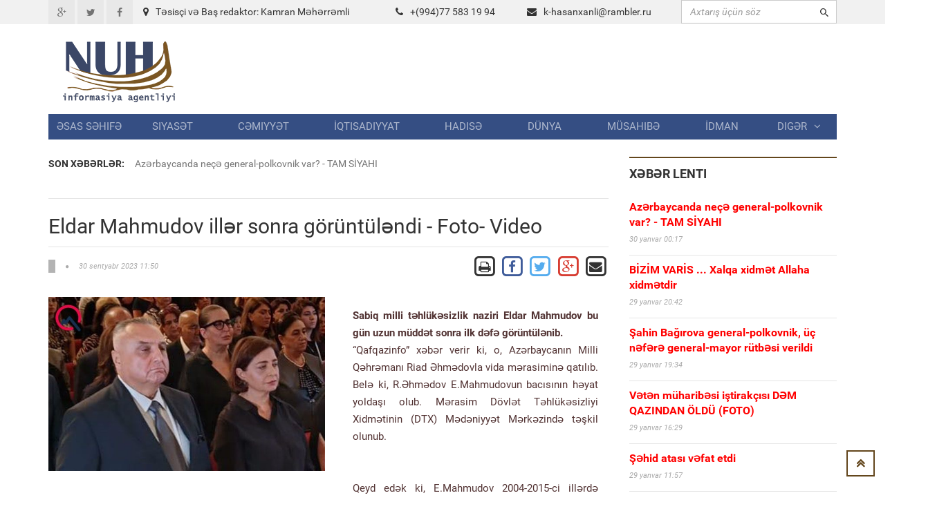

--- FILE ---
content_type: text/html; charset=UTF-8
request_url: https://www.nuh.az/35451-.html
body_size: 11679
content:
<!DOCTYPE html>
<html lang="en">
<head>
<meta property="fb:app_id" content="1681382432138848"/>
<title>Eldar Mahmudov illər sonra görüntüləndi - Foto- Video &raquo; NUH informasiya agentliyi</title>
<meta http-equiv="Content-Type" content="text/html; charset=utf-8" />
<meta property="og:title" content="Eldar Mahmudov illər sonra görüntüləndi - Foto- Video &raquo; NUH informasiya agentliyi"/>
<meta property="og:image" content="https://nuh.az/uploads/posts/2023-09/thumbs/big_1696060072_eldor.jpg" />
<meta property="og:description" content="v"/>
<meta name="description" content="vSabiq milli təhl&uuml;kəsizlik naziri Eldar Mahmudov bu g&uuml;n uzun m&uuml;ddət sonra ilk dəfə g&ouml;r&uuml;nt&uuml;lənib. &ldquo;Qafqazinfo&rdquo; xəbər verir ki, o, Azərbaycanın Milli " />
<meta name="keywords" content="m&uumlddət, Təhl&uumlkəsizliyi, Xidmətinin, Mədəniyyət, D&oumlvlət, Mərasim, bacısının, həyat, yoldaşı, Mərkəzində, olunub, ictimaiyyət, arasında, g&oumlr&uumlnməyib, rəhbərlik, illərdə, EMahmudovun, EMahmudov, 20042015ci, təşkil" />
<meta name="robots" content="all" />
<meta name="revisit-after" content="1 days" />

<link rel="alternate" type="application/rss+xml" title="NUH informasiya agentliyi" href="https://www.nuh.az/rss.xml" />
<script type="text/javascript" src="/engine/classes/min/index.php?charset=utf-8&amp;g=general&amp;3"></script>
<meta http-equiv="content-type" content="text/html; charset=utf-8">
<meta name="viewport" content="width=device-width, initial-scale=1.0">
<meta name="author" content="NUH Informasiya agentliyi" />
<meta name="robots" content="index, follow" />
<meta name="googlebot" content="index, follow" />
<link type="text/css" rel="stylesheet" href="/assets/fonts/fonts.css">
<link type="text/css" rel="stylesheet" href="/assets/libs/font-awesome/css/font-awesome.min.css">
<link type="text/css" rel="stylesheet" href="/assets/libs/ionicons/css/ionicons.min.css">
<link type="text/css" rel="stylesheet" href="/assets/libs/bootstrap/css/bootstrap.min.css">
<link type="text/css" rel="stylesheet" href="/assets/libs/animate.css/animate.css">
<link type="text/css" rel="stylesheet" href="/templates/Default/style/engine.css">
<link type="text/css" rel="stylesheet" href="/assets/css/core.css">
<!--link(type="text/css", rel='stylesheet', href='/assets/css/layout.css')-->
<link type="text/css" rel="stylesheet" href="/assets/css/pages/header_4.css">
</head>

<body>
<script>
  (function(i,s,o,g,r,a,m){i['GoogleAnalyticsObject']=r;i[r]=i[r]||function(){
  (i[r].q=i[r].q||[]).push(arguments)},i[r].l=1*new Date();a=s.createElement(o),
  m=s.getElementsByTagName(o)[0];a.async=1;a.src=g;m.parentNode.insertBefore(a,m)
  })(window,document,'script','https://www.google-analytics.com/analytics.js','ga');

  ga('create', 'UA-87538105-1', 'auto');
  ga('send', 'pageview');

</script>
<div id="fb-root"></div>
<script>(function(d, s, id) {
  var js, fjs = d.getElementsByTagName(s)[0];
  if (d.getElementById(id)) return;
  js = d.createElement(s); js.id = id;
  js.src = "//connect.facebook.net/az_AZ/sdk.js#xfbml=1&version=v2.5&appId=1681382432138848";
  fjs.parentNode.insertBefore(js, fjs);
}(document, 'script', 'facebook-jssdk'));</script>
<!-- THEME SETTINGS-->
<script language="javascript" type="text/javascript">  
<!--  
	hs.graphicsDir = '/engine/classes/highslide/graphics/';
	hs.wrapperClassName = 'borderless';
	hs.numberOfImagesToPreload = 0;
	hs.showCredits = false;
	hs.dimmingOpacity = 0.60;
	hs.lang = {
		loadingText :     'Yüklənir...',
		playTitle :       'Slaydla baxış (boşluq)',
		pauseTitle:       'Dayan',
		previousTitle :   'Əvvəlki',
		nextTitle :       'Sonrakı',
		moveTitle :       'Yerini dəyiş',
		closeTitle :      'Bağla (Esc)',
		fullExpandTitle : 'Bütün ekrana göstər',
		restoreTitle :    'Bağlamaq üçün klik edin',
		focusTitle :      'Fokuslamaq',
		loadingTitle :    'İmtina üçün klik edin'
	};
	
	hs.align = 'center';
	hs.transitions = ['expand', 'crossfade'];
	hs.addSlideshow({
		interval: 4000,
		repeat: false,
		useControls: true,
		fixedControls: 'fit',
		overlayOptions: {
			opacity: .75,
			position: 'bottom center',
			hideOnMouseOut: true
		}
	});
//-->
</script>
<script language="javascript">
document.write( unescape( '%3C%73%63%72%69%70%74%20%6C%61%6E%67%75%61%67%65%3D%22%6A%61%76%61%73%63%72%69%70%74%22%20%74%79%70%65%3D%22%74%65%78%74%2F%6A%61%76%61%73%63%72%69%70%74%22%3E%0A%3C%21%2D%2D%0A%76%61%72%20%77%65%62%73%69%74%65%5F%72%6F%6F%74%20%20%20%20%20%20%20%3D%20%27%2F%27%3B%0A%76%61%72%20%77%65%62%73%69%74%65%5F%73%20%20%20%20%20%20%20%3D%20%27%44%65%66%61%75%6C%74%27%3B%0A%0A%24%28%66%75%6E%63%74%69%6F%6E%28%29%7B%0A%09%46%61%73%74%53%65%61%72%63%68%28%29%3B%0A%7D%29%3B%2F%2F%2D%2D%3E%0A%3C%2F%73%63%72%69%70%74%3E%0A' ) );

</script>

<div style="position: absolute;width: 158px;top: 165px;height: 600px;right: 53%;background-position: 100% 0px;margin-right: 532px;z-index: 100000000000;">



</div>
  
<div style="position: absolute;width: 158px;top: 165px;height: 600px;left: 53%;background-position: 100% 0px;margin-left: 532px;z-index: 100000000000;">



</div>

<div id="page-header">
    <div id="header">
        <div class="header-topbar">
            <div class="container">
                <div class="topbar-left">
                    <div class="topbar-social">
                        <ul class="list-unstyled list-inline">
                            <li><a href="#" class="icon-google-plus"><i class="fa fa-google-plus fa-fw"></i></a></li>
                            <li><a href="#" class="icon-twitter"><i class="fa fa-twitter fa-fw"></i></a></li>
                            <li><a href="#" class="icon-facebook"><i class="fa fa-facebook fa-fw"></i></a></li>
                        </ul>
                    </div>
                </div>
                <div class="col-md-8 topbar-left ">
                        <div class="section-category mbn" style="padding-top:7px;">

                            <div class="section-content">

                                <div class="row mbxl">
									<div class="col-md-6"><i class="fa fa-map-marker mrm"></i>Təsisçi və Baş redaktor: Kamran Məhərrəmli</div>
                                    <div class="col-md-3 pan"><i class="fa fa-phone mrm"></i>+(994)77 583 19 94</div>
                                    <div class="col-md-3 pan"><i class="fa fa-envelope mrm"></i><a href="/cdn-cgi/l/email-protection#d4bff9bcb5a7b5baacb5bab8bd94a6b5b9b6b8b1a6faa6a1"><span class="__cf_email__" data-cfemail="09622461687a68677168676560497b68646b656c7b277b7c">[email&#160;protected]</span></a></div>									
                                </div>

                            </div>
                        </div>
                </div>				

					
                <div class="topbar-right">
                    <div class="">
                        <form action=""  name="searchform" method="post" class="search-form">
							<input type="hidden" name="do" value="search" />
							<input type="hidden" name="subaction" value="search" />
                            <div class="input-icon right"><i class="ion-android-search"></i>
								<input id="story" type="text"  placeholder="Axtarış üçün söz" class="form-control" maxlength="80" name="story" onfocus="this.value = ''" onblur="(this.value == '' ? this.value = '' : '')">

                            </div>
                        </form>
                    </div>
                </div>
                <div class="clearfix"></div>
            </div>
        </div>
        <div class="header-logo-banner">
            <div class="container">
                <div class="logo"><a href="/"><img src="/assets/images/logo.png" alt="" class="img-responsive"/></a>
                </div>
                <div class="header-info hidden-responsive">
				<div class="banner-adv">
				
				</div>
                </div>
                <div class="clearfix"></div>
            </div>
        </div>
        <div class="header-menu">
            <div class="container">

                <ul id="menu" class="nav nav-pills nav-justified">
						<li><a href="/">Əsas səhifə</a></li><li><a href="https://www.nuh.az/siyaset">Siyasət</a></li><li><a href="https://www.nuh.az/cemiyyet">Cəmiyyət</a></li><li><a href="https://www.nuh.az/iqtisadiyyat">İqtisadiyyat</a></li><li><a href="https://www.nuh.az/hadise">Hadisə</a></li><li><a href="https://www.nuh.az/dunya">Dünya</a></li><li><a href="https://www.nuh.az/musahibe">Müsahibə</a></li><li><a href="https://www.nuh.az/idman">İdman</a></li>				<li class="dropdown mega-menu-dropdown"><a data-hover="dropdown" href="#">Digər<span class="fa fa-angle-down mlm"></span></a>
										<ul class="dropdown-menu">
											<li>
												<div class="mega-menu-content">
													<div class="row">

															<ul class="mega-menu-submenu"><li><a href="https://www.nuh.az/region"><i class="fa fa-angle-right"></i><span class="submenu-title">Region</span></a></li><li><a href="https://www.nuh.az/maqazin"><i class="fa fa-angle-right"></i><span class="submenu-title">Maqazin</span></a></li><li><a href="https://www.nuh.az/kriminal"><i class="fa fa-angle-right"></i><span class="submenu-title">Kriminal</span></a></li><li><a href="https://www.nuh.az/maraqli"><i class="fa fa-angle-right"></i><span class="submenu-title">Maraqlı</span></a></li><li><a href="https://www.nuh.az/medeniyyet"><i class="fa fa-angle-right"></i><span class="submenu-title">Mədəniyyət</span></a></li><li><a href="https://www.nuh.az/reportaj"><i class="fa fa-angle-right"></i><span class="submenu-title">Reportaj</span></a></li><li><a href="https://www.nuh.az/foto"><i class="fa fa-angle-right"></i><span class="submenu-title">Fotoqalareya</span></a></li><li><a href="https://www.nuh.az/video"><i class="fa fa-angle-right"></i><span class="submenu-title">VİDEO</span></a></li>															</ul>
												
													</div>
												</div>
											</li>
										</ul>
				</li>


				</ul>
            </div>
        </div>
        <div class="header-background-menu"></div>
    </div>
</div>

<!-- WRAPPER-->
<div id="wrapper"><!-- PAGE WRAPPER-->
    <div id="page-wrapper"><!-- MAIN CONTENT-->
        <div class="main-content"><!-- CONTENT-->
            <div class="content">
                <div class="container">
                    <div class="row">
                        <div class="col-md-8 col-left col-sm-8">
                            <div class="breaking-news">
                                <div class="row">
                                    <div class="col-md-2 prn col-sm-3"><label>Son xəbərlər:</label></div>
                                    <div class="col-md-10 pln col-sm-9">
                                        <div class="vticker">
                                            <ul class="list-unstyled">

																 <li><a href="44062-azrbaycanda-ne-general-polkovnik-var-tam-syah.html">Azərbaycanda neçə general-polkovnik var? - TAM SİYAHI</a></li>					 <li><a href="44058-hid-atas-vfat-etdi.html">Şəhid atası vəfat etdi</a></li>					 <li><a href="44057-zngilana-nvbti-k-karvan-yola-salnd.html">Zəngilana növbəti köç karvanı yola salındı  </a></li>					 <li><a href="44052-putinl-hmd-l-araann-gr-balad.html">Putinlə Əhməd əl-Şaraanın görüşü başladı</a></li>					 <li><a href="44047-araz-supermarketlr-bksi-15-illiyini-qeyd-edir.html">ARAZ supermarketlər şəbəkəsi 15 illiyini qeyd edir</a></li>
                                            </ul>
                                        </div>
                                    </div>
                                </div>
                            </div>
<div id="news-list" class="section-category">
<div class="section-content">
<div id='content'>﻿                            <div id="content-news" class="section-category" style="border-top: 1px solid #e5e5e5;">

                                <div class="section-content"><h1 class="title-news">Eldar Mahmudov illər sonra görüntüləndi - Foto- Video</h1>

                                    <div class="info-news">
                                        <div class="pull-left">
                                            <div class="info"><span class="category"></span><span
                                                    class="fa fa-circle"></span><span
                                                    class="date-created">30 sentyabr 2023 11:50</span></div>
                                        </div>
                                        <div class="pull-right">
										
		<a href="https://www.nuh.az/print-35451.html" rel="nofollow" class='print' target="_blank">            
			<span class="fa-stack fa-lg">
			  <i class="fa fa-square-o fa-stack-2x"></i>
			  <i class="fa fa-print fa-stack-1x"></i>
			</span>
		</a>

           <!-- Facebook -->
        <a href="https://www.facebook.com/sharer/sharer.php?u=http://www.nuh.az/35451-.html" target="_blank" class="share-btn facebook">
            <span class="fa-stack fa-lg">
			  <i class="fa fa-square-o fa-stack-2x" style="color: #3F5C9A;"></i>
			  <i class="fa fa-facebook fa-stack-1x" style="color: #3F5C9A;"></i>
			</span>
        </a>		
		
		<!-- Twitter -->
        <a href="https://twitter.com/share?url=http://www.nuh.az/35451-.html&text=Eldar Mahmudov illər sonra görüntüləndi - Foto- Video" style="border:1px" target="_blank">
            <span class="fa-stack fa-lg ">
			  <i class="fa fa-square-o fa-stack-2x" style="color: #55ACEE;"></i>
			  <i class="fa fa-twitter fa-stack-1x" style="color: #55ACEE;"></i>
			</span>
        </a>

        <!-- Google Plus -->
        <a href="https://plus.google.com/share?url=http://www.nuh.az/35451-.html" target="_blank">
            <span class="fa-stack fa-lg">
			  <i class="fa fa-square-o fa-stack-2x" style="color: #D73D32;"></i>
			  <i class="fa fa-google-plus fa-stack-1x" style="color: #D73D32;"></i>
			</span>
        </a>

        <!-- Email -->
        <a href="/cdn-cgi/l/email-protection#[base64]" target="_blank" class="share-btn email">
            <span class="fa-stack fa-lg">
			  <i class="fa fa-square-o fa-stack-2x"></i>
			  <i class="fa fa-envelope fa-stack-1x"></i>
			</span>

        </a>
                                        </div>
                                        <div class="clearfix"></div>
                                    </div>
                                    <div class="main-news"><br>
									 <img src="https://www.nuh.az/uploads/posts/2023-09/thumbs/big_1696060072_eldor.jpg" class="image-news pull-left mrxxl image-one" style="max-width: 400px;" align=left>  <div id="news-id-35451" style="display:inline;"><div class="panel-body news_text">
<p><strong>Sabiq milli təhl&uuml;kəsizlik naziri Eldar Mahmudov bu g&uuml;n uzun m&uuml;ddət sonra ilk dəfə g&ouml;r&uuml;nt&uuml;lənib.&nbsp;</strong></p>
<p>&ldquo;Qafqazinfo&rdquo; xəbər verir ki, o, Azərbaycanın Milli Qəhrəmanı Riad Əhmədovla vida mərasiminə qatılıb. Belə ki, R.Əhmədov E.Mahmudovun bacısının həyat yoldaşı olub. Mərasim D&ouml;vlət Təhl&uuml;kəsizliyi Xidmətinin (DTX) Mədəniyyət Mərkəzində təşkil olunub.</p>
<div id="oldInpageTag">
<div class="inpage" id="AinsyndicationPlayerId1696060031">
<div class="inpage-wrap">
<div class="smrt-info"><em class="smrt-l">&nbsp;</em>
<div class="smrt-wrap">
<div class="smrt-back"></div>
<div class="smrt-md">
<div class="smrt-m">&nbsp;</div>
</div>
</div>
</div>
</div>
</div>
</div>
<p>Qeyd edək ki, E.Mahmudov 2004-2015-ci illərdə MTN-ə rəhbərlik edib. Uzun m&uuml;ddət ictimaiyyət arasında g&ouml;r&uuml;nməyib.&nbsp;</p>
<p>&nbsp;</p>
<p>&nbsp;</p>
<div></div>
<div><img class="img-responsive" src="https://qafqazinfo.az/uploads/1696057666/382869956_313287471392288_2723722470369344701_n.jpg" alt="" /><br /><img class="img-responsive" src="https://qafqazinfo.az/uploads/1696057666/jj.jpg" alt="" /><br /><img class="img-responsive" src="https://qafqazinfo.az/uploads/1696057768/384487553_1777213769404834_7987512365688612742_n.jpg" alt="" /></div>
<div><ins id="oldInpageTag" class="ainsyndicationid169606003028245"></ins></div>
</div>
<div class="social-buttons"></div></div>
			  <br>






                                <div class="clearfix"></div>
                           </div>
				   
<br>


							</div>
							
<div class="recommended section-category">							


<div class="fb-comments" data-width="800" data-numposts="10"></div>
<br><br>
</div>						
                            <div class="recommended section-category">
                                <div class="section-name">Oxşar xəbərlər</div>
                                <div class="section-content">
                                    <ul class="list-unstyled">
									
                                        <li><a href="44059-vtn-mharibsi-itiraks-dm-qazndan-ld-foto.html" class="title">Vətən müharibəsi iştirakçısı  DƏM  QAZINDAN  ÖLDÜ   (FOTO)</a>

                                            <div class="info"><span class="date-created">29 yanvar 2026 16:29</span></div>
                                        </li>

                                        <li><a href="44054-prezident-azrbaycan-v-grcstan-dn-lri-arasndak-sazii-tsdiqldi.html" class="title">Prezident Azərbaycan və Gürcüstan DİN-ləri arasındakı sazişi - Təsdiqlədi </a>

                                            <div class="info"><span class="date-created">28 yanvar 2026 21:14</span></div>
                                        </li>

                                        <li><a href="44052-putinl-hmd-l-araann-gr-balad.html" class="title">Putinlə Əhməd əl-Şaraanın görüşü başladı</a>

                                            <div class="info"><span class="date-created">28 yanvar 2026 18:03</span></div>
                                        </li>

                                        <li><a href="44049-krm-ylisli-skutu-pozdu-anarla-grmn-he-bir-hmiyyti-yoxdur-msahb.html" class="title">Əkrəm Əylisli sükutu pozdu:  Anarla görüşümün heç bir əhəmiyyəti yoxdur  - MÜSAHİBƏ</a>

                                            <div class="info"><span class="date-created">28 yanvar 2026 14:18</span></div>
                                        </li>

                                        <li><a href="44046-abbas-abbasovun-evind-axtar-mehdiyev-ii-alovland.html" class="title">Abbas Abbasovun evində AXTARIŞ: Mehdiyev işi ALOVLANDI  </a>

                                            <div class="info"><span class="date-created">28 yanvar 2026 12:07</span></div>
                                        </li>

                                        <li><a href="44040-ramiz-mehdiyevin-ad-ken-18-illik-uaq-ourluu-dosyesi-yenidn-alr-dtx-dn-cavab.html" class="title">Ramiz Mehdiyevin adı keçən 18 illik uşaq oğurluğu dosyesi yenidən açılır – DTX-dən cavab  </a>

                                            <div class="info"><span class="date-created">27 yanvar 2026 21:29</span></div>
                                        </li>

                                        <li><a href="44036-dtx-sfirliy-terror-hcumunun-qarsn-ald-xsusi-mliyyat-video.html" class="title">DTX səfirliyə terror hücumunun qarşısını aldı - Xüsusi əməliyyat - Video  </a>

                                            <div class="info"><span class="date-created">27 yanvar 2026 11:44</span></div>
                                        </li>

                                        <li><a href="44034-bu-gndn-mktblrin-q-ttili-balayr.html" class="title">Bu gündən məktəblərin qış tətili başlayır</a>

                                            <div class="info"><span class="date-created">27 yanvar 2026 11:22</span></div>
                                        </li>

                                        <li><a href="44032-lham-liyev-avstraliyann-general-qubernatorunu-tbrik-edib.html" class="title">İlham Əliyev Avstraliyanın general-qubernatorunu təbrik edib</a>

                                            <div class="info"><span class="date-created">26 yanvar 2026 12:47</span></div>
                                        </li>

                                        <li><a href="44030-biziml-donuzdan-da-pis-rftar-edirdilr-azrbaycanl-sir-rusiyan-biabr-etdi.html" class="title">Bizimlə donuzdan da pis rəftar edirdilər   - Azərbaycanlı əsir Rusiyanı biabır etdi  </a>

                                            <div class="info"><span class="date-created">26 yanvar 2026 11:06</span></div>
                                        </li>

                                    </ul>
                                </div>
                            </div>
							
							
							
</div></div>
</div>
</div>
      
	  </div>
                        <div class="col-md-4 col-right col-sm-4">

                            <div id="latest-news" class="section-category">
                                <div class="section-name">Xəbər lenti</div>
                                <div class="section-content">
								
                                    <ul class="list-unstyled">
									                                        <li><a href="https://www.nuh.az/44062-azrbaycanda-ne-general-polkovnik-var-tam-syah.html" class="title"><b><font color="red">Azərbaycanda neçə general-polkovnik var? - TAM SİYAHI</font></b></a>

                                            <div class="info"><span class="date-created">30 yanvar 00:17</span></div>
                                        </li>
                                        <li><a href="https://www.nuh.az/44061-bzm-vars-xalqa-xidmt-allaha-xidmtdir.html" class="title"><b><font color="red">BİZİM  VARİS ... Xalqa  xidmət  Allaha  xidmətdir </font></b></a>

                                            <div class="info"><span class="date-created">29 yanvar 20:42</span></div>
                                        </li>
                                        <li><a href="https://www.nuh.az/44060-ahin-barova-general-polkovnik-nfr-general-mayor-rtbsi-verildi.html" class="title"><b><font color="red">Şahin Bağırova general-polkovnik, üç nəfərə general-mayor rütbəsi verildi  </font></b></a>

                                            <div class="info"><span class="date-created">29 yanvar 19:34</span></div>
                                        </li>
                                        <li><a href="https://www.nuh.az/44059-vtn-mharibsi-itiraks-dm-qazndan-ld-foto.html" class="title"><b><font color="red">Vətən müharibəsi iştirakçısı  DƏM  QAZINDAN  ÖLDÜ   (FOTO)</font></b></a>

                                            <div class="info"><span class="date-created">29 yanvar 16:29</span></div>
                                        </li>
                                        <li><a href="https://www.nuh.az/44058-hid-atas-vfat-etdi.html" class="title"><b><font color="red">Şəhid atası vəfat etdi</font></b></a>

                                            <div class="info"><span class="date-created">29 yanvar 11:57</span></div>
                                        </li>
                                        <li><a href="https://www.nuh.az/44057-zngilana-nvbti-k-karvan-yola-salnd.html" class="title"><b><font color="red">Zəngilana növbəti köç karvanı yola salındı  </font></b></a>

                                            <div class="info"><span class="date-created">29 yanvar 11:45</span></div>
                                        </li>
                                        <li><a href="https://www.nuh.az/44056-xaqani-irvaninin-900-illik-yubileyi-qeyd-edilck-srncam.html" class="title"><b><font color="red">Xaqani Şirvaninin 900 illik yubileyi qeyd ediləcək (SƏRƏNCAM)</font></b></a>

                                            <div class="info"><span class="date-created">29 yanvar 01:40</span></div>
                                        </li>
                                        <li><a href="https://www.nuh.az/44054-prezident-azrbaycan-v-grcstan-dn-lri-arasndak-sazii-tsdiqldi.html" class="title"><font color="red"><b>Prezident Azərbaycan və Gürcüstan DİN-ləri arasındakı sazişi - Təsdiqlədi </b></font></a>

                                            <div class="info"><span class="date-created">28 yanvar 21:14</span></div>
                                        </li>
                                        <li><a href="https://www.nuh.az/44053-hbsd-olan-jurnalistin-ailsind-nvbti-faci.html" class="title"><b><font color="red">Həbsdə olan jurnalistin ailəsində növbəti faciə</font></b></a>

                                            <div class="info"><span class="date-created">28 yanvar 19:15</span></div>
                                        </li>
                                        <li><a href="https://www.nuh.az/44052-putinl-hmd-l-araann-gr-balad.html" class="title"><b><font color="red">Putinlə Əhməd əl-Şaraanın görüşü başladı</font></b></a>

                                            <div class="info"><span class="date-created">28 yanvar 18:03</span></div>
                                        </li>
                                        <li><a href="https://www.nuh.az/44050-azrbaycanda-yeni-nslin-boyu-azalr.html" class="title"><b><font color="red">Azərbaycanda yeni nəslin  BOYU    azalır</font></b></a>

                                            <div class="info"><span class="date-created">28 yanvar 15:33</span></div>
                                        </li>
                                        <li><a href="https://www.nuh.az/44049-krm-ylisli-skutu-pozdu-anarla-grmn-he-bir-hmiyyti-yoxdur-msahb.html" class="title"><b><font color="red">Əkrəm Əylisli sükutu pozdu:  Anarla görüşümün heç bir əhəmiyyəti yoxdur  - MÜSAHİBƏ</font></b></a>

                                            <div class="info"><span class="date-created">28 yanvar 14:18</span></div>
                                        </li>
                                        <li><a href="https://www.nuh.az/44048-vaqif-smdolunun-xanm-mn-istmdim-ki-vladmz-olsun.html" class="title"><b><font color="red">Vaqif Səmədoğlunun xanımı:  Mən istəmədim ki,  övladımız olsun</font></b></a>

                                            <div class="info"><span class="date-created">28 yanvar 13:01</span></div>
                                        </li>
                                        <li><a href="https://www.nuh.az/44047-araz-supermarketlr-bksi-15-illiyini-qeyd-edir.html" class="title"><b><font color="red">ARAZ supermarketlər şəbəkəsi 15 illiyini qeyd edir</font></b></a>

                                            <div class="info"><span class="date-created">28 yanvar 12:19</span></div>
                                        </li>
                                        <li><a href="https://www.nuh.az/44046-abbas-abbasovun-evind-axtar-mehdiyev-ii-alovland.html" class="title"><b><font color="red">Abbas Abbasovun evində AXTARIŞ: Mehdiyev işi ALOVLANDI  </font></b></a>

                                            <div class="info"><span class="date-created">28 yanvar 12:07</span></div>
                                        </li>
                                        <li><a href="https://www.nuh.az/44045-azrbaycan-v-ermnistann-almaniyadak-sfirlri-grd.html" class="title"><b><font color="red">Azərbaycan və Ermənistanın Almaniyadakı səfirləri görüşdü</font></b></a>

                                            <div class="info"><span class="date-created">28 yanvar 12:00</span></div>
                                        </li>
                                        <li><a href="https://www.nuh.az/44044-mehdiabaddan-28-may-a-tramvay-yolu-kilck.html" class="title"><b><font color="red">Mehdiabaddan  28 MAY-a   tramvay yolu çəkiləcək</font></b></a>

                                            <div class="info"><span class="date-created">28 yanvar 11:47</span></div>
                                        </li>
                                        <li><a href="https://www.nuh.az/44041-12-ci-ermni-qarabadan-niy-getmk-istmdi-hkri-krpsn-atanda-dedi-ki.html" class="title"><b><font color="red">12-ci erməni Qarabağdan niyə getmək istəmədi - Həkəri körpüsünə çatanda dedi ki...</font></b></a>

                                            <div class="info"><span class="date-created">28 yanvar 00:28</span></div>
                                        </li>
                                        <li><a href="https://www.nuh.az/44040-ramiz-mehdiyevin-ad-ken-18-illik-uaq-ourluu-dosyesi-yenidn-alr-dtx-dn-cavab.html" class="title"><b><font color="red">Ramiz Mehdiyevin adı keçən 18 illik uşaq oğurluğu dosyesi yenidən açılır – DTX-dən cavab  </font></b></a>

                                            <div class="info"><span class="date-created">27 yanvar 21:29</span></div>
                                        </li>
                                        <li><a href="https://www.nuh.az/44039-grgn-debat-pnah-hseynl-nemt-pnahlnn-sz-duel-eliby-20-yanvar-ran-mvzusu.html" class="title"><b><font color="red">GƏRGİN DEBAT: Pənah Hüseynlə Nemət Pənahlının SÖZ DUELİ – Elçibəy, 20 yanvar, İran mövzusu....</font></b></a>

                                            <div class="info"><span class="date-created">27 yanvar 14:39</span></div>
                                        </li>
                                        <li><a href="https://www.nuh.az/44038-azrbaycan-xaricdn-br-8658-manata-nklr-alb.html" class="title"><b><font color="red">Azərbaycan  xaricdən  BİRİ   8658 MANATA İNƏKLƏR  ALIB  </font></b></a>

                                            <div class="info"><span class="date-created">27 yanvar 12:29</span></div>
                                        </li>
                                        <li><a href="https://www.nuh.az/44037-prezident-sumqayt-snaye-parknda-allar-etdi-yenlnb.html" class="title"><b><font color="red">Prezident Sumqayıt Sənaye Parkında açılışlar etdi (YENİLƏNİB)</font></b></a>

                                            <div class="info"><span class="date-created">27 yanvar 12:16</span></div>
                                        </li>
                                        <li><a href="https://www.nuh.az/44036-dtx-sfirliy-terror-hcumunun-qarsn-ald-xsusi-mliyyat-video.html" class="title"><b><font color="red">DTX səfirliyə terror hücumunun qarşısını aldı - Xüsusi əməliyyat - Video  </font></b></a>

                                            <div class="info"><span class="date-created">27 yanvar 11:44</span></div>
                                        </li>
                                        <li><a href="https://www.nuh.az/44035-pezekiann-olundan-bu-qadaaya-srt-reaksiya.html" class="title"><b><font color="red">Pezeşkianın oğlundan bu qadağaya - Sərt reaksiya</font></b></a>

                                            <div class="info"><span class="date-created">27 yanvar 11:36</span></div>
                                        </li>
                                        <li><a href="https://www.nuh.az/44034-bu-gndn-mktblrin-q-ttili-balayr.html" class="title"><b><font color="red">Bu gündən məktəblərin qış tətili başlayır</font></b></a>

                                            <div class="info"><span class="date-created">27 yanvar 11:22</span></div>
                                        </li>
                                        <li><a href="https://www.nuh.az/44033-elektron-siqaretlrl-bal-qadaa-tsdiqlndi.html" class="title"><b><font color="red">Elektron siqaretlərlə bağlı qadağa təsdiqləndi</font></b></a>

                                            <div class="info"><span class="date-created">26 yanvar 20:22</span></div>
                                        </li>
                                        <li><a href="https://www.nuh.az/44032-lham-liyev-avstraliyann-general-qubernatorunu-tbrik-edib.html" class="title"><b><font color="red">İlham Əliyev Avstraliyanın general-qubernatorunu təbrik edib</font></b></a>

                                            <div class="info"><span class="date-created">26 yanvar 12:47</span></div>
                                        </li>
                                        <li><a href="https://www.nuh.az/44031-dvlt-leyhin-aq-arlar-edn-murad-quliyev-hkm-oxundu.html" class="title"><b><font color="red">Dövlət əleyhinə açıq çağırışlar edən Murad Quliyevə hökm oxundu </font></b></a>

                                            <div class="info"><span class="date-created">26 yanvar 12:38</span></div>
                                        </li>
                                        <li><a href="https://www.nuh.az/44030-biziml-donuzdan-da-pis-rftar-edirdilr-azrbaycanl-sir-rusiyan-biabr-etdi.html" class="title"><b><font color="red">Bizimlə donuzdan da pis rəftar edirdilər   - Azərbaycanlı əsir Rusiyanı biabır etdi  </font></b></a>

                                            <div class="info"><span class="date-created">26 yanvar 11:06</span></div>
                                        </li>
                                        <li><a href="https://www.nuh.az/44029-randa-etiraz-aksiyalar-zaman-lnlrin-say-5800-keib.html" class="title"><b><font color="red">İranda etiraz aksiyaları zamanı ölənlərin sayı 5800-ü keçib</font></b></a>

                                            <div class="info"><span class="date-created">26 yanvar 10:52</span></div>
                                        </li>


                                    </ul>
                                </div>
                            </div>



							<script data-cfasync="false" src="/cdn-cgi/scripts/5c5dd728/cloudflare-static/email-decode.min.js"></script><script language="javascript" type="text/javascript">
<!--
function doVote( event ){

	var vote_check = $('#dle-vote input:radio[name=vote_check]:checked').val();

	ShowLoading('');

	$.get(website_root + "engine/ajax/vote.php", { vote_id: "6", vote_action: event, vote_check: vote_check, vote_skin: website_s }, function(data){

		HideLoading('');

		$("#vote-layer").fadeOut(500, function() {
			$(this).html(data);
			$(this).fadeIn(500);
		});

	});
}
//-->
</script><div id='vote-layer'>                            <div id="survey-form">
                                <div class="heading">Sorğu</div>
                                <div class="question">Müharibən başlamasını istəyirsinizmi?</div>
                                <div class="answer-list">
                                    <div class="row">
									<form method="post" name="vote" action=''>
												<input type="hidden" name="vote_action" value="vote" />
												<input type="hidden" name="vote_id" id="vote_id" value="1" />
										<ul>
										<div id="dle-vote"><li><input name="vote_check" type="radio" checked="checked" value="0" id='0' /> <label for='0'>Bəli</label></li><li><input name="vote_check" type="radio"  value="1" id='1' /> <label for='1'>Xeyir</label></li><li><input name="vote_check" type="radio"  value="2" id='2' /> <label for='2'>Sülh olsun</label></li></div>
										</ul>
									
                                    </div>
                                    <p class="mtm mbn text-right">
									<a href="#" onclick="doVote('vote'); return false;" class="btn btn-default btn-submit btn-sm">Səs ver</a>
									<a href="#" onclick="doVote('results'); return false;" class="btn btn-default btn-submit btn-sm">Nəticələr</a>
                                    </p>
									
									</form>
									<br>
									<div class="vote_all" align=center><b>Cəmi səslər:</b> 1368</div>

									</form>
									</div>
                            </div><br></div><br>
                            <div id="video-gallery" class="section-category">
                                <div class="section-name">Video & Fotoqalereya</div>
                                <div class="section-content">
                                    <div id="video-gallery-small" class="mbxl">
                                        <div class="heading">Video</div>
                                        <div id="video-gallery-carousel" data-interval="false" class="carousel slide">
                                            <div class="carousel-inner">
			                                    <div class="item active">
												<a href="41727-bakda-skuter-aktrisan-dhtli-vurdu-beyni-silklndi-hazrda-xstxanadadr.html"><img src="uploads/posts/2025-06/1749361494_asku.png" alt=""/>

                                                    <div class="img-cate"><i class="fa fa-video-camera"></i></div>
													
                                                    <div class="caption">
                                                        <div class="title">BAKIDA  SKUTER  AKTRISANI DƏHŞƏTLI   VURDU, BEYNI SILKƏLƏNDI, HAZIRDA  XƏSTƏXANADADIR...</div>
														                                                        <div class="info"><span class="category"></span>
														<span class="fa fa-circle"></span>
														<span class="date-created">8 iyun 2025 09:43</span>
                                                        </div>
                                                    </div>
                                                </a>
												</div>

			                                    <div class="item ">
												<a href="40367-tyyarmizi-rusiya-raketi-vurub-rsm-mnb.html"><img src="uploads/posts/2025-02/1738702830_rokt.jpeg" alt=""/>

                                                    <div class="img-cate"><i class="fa fa-video-camera"></i></div>
													
                                                    <div class="caption">
                                                        <div class="title">TƏYYARƏMIZI RUSIYA RAKETI VURUB - RƏSMİ MƏNBƏ</div>
														                                                        <div class="info"><span class="category"></span>
														<span class="fa fa-circle"></span>
														<span class="date-created">5 fevral 2025 01:00</span>
                                                        </div>
                                                    </div>
                                                </a>
												</div>

			                                    <div class="item ">
												<a href="38486-hrbi-mstntiq-rim-bama-silah-dirmidi-deyn-qadn-czalandrld.html"><img src="uploads/posts/2024-09/1726921609_herbm.jpg" alt=""/>

                                                    <div class="img-cate"><i class="fa fa-video-camera"></i></div>
													
                                                    <div class="caption">
                                                        <div class="title">HƏRBI MÜSTƏNTIQ ƏRIM BAŞIMA SILAH DIRƏMIŞDI -  DEYƏN QADIN CƏZALANDIRILDI</div>
														                                                        <div class="info"><span class="category"></span>
														<span class="fa fa-circle"></span>
														<span class="date-created">21 sentyabr 2024 16:27</span>
                                                        </div>
                                                    </div>
                                                </a>
												</div>

			                                    <div class="item ">
												<a href="34128-trkiy-finlandiyann-nato-ya-zvlyn-razlq-verdi.html"><img src="uploads/posts/2023-03/1679074624_finl.png" alt=""/>

                                                    <div class="img-cate"><i class="fa fa-video-camera"></i></div>
													
                                                    <div class="caption">
                                                        <div class="title">TÜRKIYƏ FINLANDIYANIN NATO-YA ÜZVLÜYÜNƏ RAZILIQ VERDI</div>
														                                                        <div class="info"><span class="category"></span>
														<span class="fa fa-circle"></span>
														<span class="date-created">17 mart 2023 21:37</span>
                                                        </div>
                                                    </div>
                                                </a>
												</div>

			                                    <div class="item ">
												<a href="33203-30-min-rvt-istyn-prokurora-cinayt-ii-baland.html"><img src="uploads/posts/2022-12/1671172537_prk.jpg" alt=""/>

                                                    <div class="img-cate"><i class="fa fa-video-camera"></i></div>
													
                                                    <div class="caption">
                                                        <div class="title">30 MIN RÜŞVƏT ISTƏYƏN PROKURORA CINAYƏT IŞI BAŞLANDI</div>
														                                                        <div class="info"><span class="category"></span>
														<span class="fa fa-circle"></span>
														<span class="date-created">16 dekabr 2022 10:35</span>
                                                        </div>
                                                    </div>
                                                </a>
												</div>

			                                    <div class="item ">
												<a href="33065-bak-ar-cinaytlr-mhkmsinin-sdri-qfl-vfat-etdi.html"><img src="uploads/posts/2022-12/1670395353_max.jpg" alt=""/>

                                                    <div class="img-cate"><i class="fa fa-video-camera"></i></div>
													
                                                    <div class="caption">
                                                        <div class="title">BAKI AĞIR CINAYƏTLƏR MƏHKƏMƏSININ SƏDRI  QƏFİL  VƏFAT ETDI</div>
														                                                        <div class="info"><span class="category"></span>
														<span class="fa fa-circle"></span>
														<span class="date-created">7 dekabr 2022 10:43</span>
                                                        </div>
                                                    </div>
                                                </a>
												</div>

			                                    <div class="item ">
												<a href="32936-sadkova-cinayt-ii-ald.html"><img src="uploads/posts/2022-11/1669792957_sadq.jpg" alt=""/>

                                                    <div class="img-cate"><i class="fa fa-video-camera"></i></div>
													
                                                    <div class="caption">
                                                        <div class="title">SADIKOVA  CINAYƏT  IŞI  AÇILDI</div>
														                                                        <div class="info"><span class="category"></span>
														<span class="fa fa-circle"></span>
														<span class="date-created">30 noyabr 2022 11:24</span>
                                                        </div>
                                                    </div>
                                                </a>
												</div>

			                                    <div class="item ">
												<a href="32846-677-minlik-mnzili-mn-sahibkar-hdiyy-edib-alimpaa-mmmdov.html"><img src="uploads/posts/2022-11/1669302709_alomp.png" alt=""/>

                                                    <div class="img-cate"><i class="fa fa-video-camera"></i></div>
													
                                                    <div class="caption">
                                                        <div class="title">“677 MINLIK MƏNZILI MƏNƏ SAHIBKAR HƏDIYYƏ EDIB”... - ALIMPAŞA MƏMMƏDOV</div>
														                                                        <div class="info"><span class="category"></span>
														<span class="fa fa-circle"></span>
														<span class="date-created">24 noyabr 2022 19:11</span>
                                                        </div>
                                                    </div>
                                                </a>
												</div>



                                            </div>
                                            <a href="#video-gallery-carousel" data-slide="prev"
                                               class="left carousel-control"><span
                                                    class="fa fa-angle-left"></span></a><a
                                                href="#video-gallery-carousel" data-slide="next"
                                                class="right carousel-control"><span
                                                class="fa fa-angle-right"></span></a>
										</div>
                                    </div>

                                    <div id="video-gallery-small">
                                        <div class="heading">Fotoqalereya</div>
                                        <div id="video-gallery-carousel2" data-interval="false" class="carousel slide">
                                            <div class="carousel-inner">
			                                    <div class="item active">
												<a href="24542-gln-hft-3-gn-evd-q-a-l.html"><img src="uploads/posts/2020-06/1591540140_evq.jpg" alt=""/>

                                                    <div class="img-cate"><i class="fa fa-picture-o"></i></div>
													
                                                    <div class="caption">
                                                        <div class="title">GƏLƏN HƏFTƏ 3 GÜN EVDƏ  Q A L </div>
														                                                        <div class="info"><span class="category"></span>
														<span class="fa fa-circle"></span>
														<span class="date-created">7 iyun 2020 18:29</span>
                                                        </div>
                                                    </div>
                                                </a>
												</div>

			                                    <div class="item ">
												<a href="16083-tbssmn-balalar-hr-ks-tbssm-bx-etdi-fotolar.html"><img src="uploads/posts/2018-06/1528364797_tebessum.jpeg" alt=""/>

                                                    <div class="img-cate"><i class="fa fa-picture-o"></i></div>
													
                                                    <div class="caption">
                                                        <div class="title">“TƏBƏSSÜM”ÜN BALALARI HƏR KƏSƏ TƏBƏSSÜM BƏXŞ ETDI  FOTOLAR</div>
														                                                        <div class="info"><span class="category"></span>
														<span class="fa fa-circle"></span>
														<span class="date-created">7 iyun 2018 13:46</span>
                                                        </div>
                                                    </div>
                                                </a>
												</div>

			                                    <div class="item ">
												<a href="11644-professional-rssamlq-thsili-grm-ilk-azrbaycanl-qadn-rssam-foto.html"><img src="uploads/posts/2017-07/1500803693_mr.jpg" alt=""/>

                                                    <div class="img-cate"><i class="fa fa-picture-o"></i></div>
													
                                                    <div class="caption">
                                                        <div class="title">PROFESSIONAL RƏSSAMLIQ TƏHSILI GÖRMÜŞ ILK AZƏRBAYCANLI QADIN RƏSSAM (FOTO)</div>
														                                                        <div class="info"><span class="category"></span>
														<span class="fa fa-circle"></span>
														<span class="date-created">23 iyul 2017 13:53</span>
                                                        </div>
                                                    </div>
                                                </a>
												</div>

			                                    <div class="item ">
												<a href="11515-klk-aktrisan-tin-sald-foto.html"><img src="uploads/posts/2017-07/1500102759_akt.jpeg" alt=""/>

                                                    <div class="img-cate"><i class="fa fa-picture-o"></i></div>
													
                                                    <div class="caption">
                                                        <div class="title">KÜLƏK AKTRISANI ÇƏTINƏ SALDI - FOTO</div>
														                                                        <div class="info"><span class="category"></span>
														<span class="fa fa-circle"></span>
														<span class="date-created">15 iyul 2017 11:11</span>
                                                        </div>
                                                    </div>
                                                </a>
												</div>

			                                    <div class="item ">
												<a href="10865-ab-meksika-srhdind-narkotik-tunellri.html"><img src="uploads/posts/2017-05/1495712615_tunel.jpg" alt=""/>

                                                    <div class="img-cate"><i class="fa fa-picture-o"></i></div>
													
                                                    <div class="caption">
                                                        <div class="title">ABŞ-MEKSIKA SƏRHƏDINDƏ NARKOTIK TUNELLƏRI</div>
														                                                        <div class="info"><span class="category"></span>
														<span class="fa fa-circle"></span>
														<span class="date-created">25 may 2017 16:38</span>
                                                        </div>
                                                    </div>
                                                </a>
												</div>

			                                    <div class="item ">
												<a href="10854-mmurlarn-manlar-nazirlr-bmwni-deputatlar-mercedesi-seir.html"><img src="uploads/posts/2017-05/1495697020_mersi.jpg" alt=""/>

                                                    <div class="img-cate"><i class="fa fa-picture-o"></i></div>
													
                                                    <div class="caption">
                                                        <div class="title">MƏMURLARIN MAŞINLARI - NAZIRLƏR “BMW”NI, DEPUTATLAR “MERCEDES”I SEÇIR</div>
														                                                        <div class="info"><span class="category"></span>
														<span class="fa fa-circle"></span>
														<span class="date-created">25 may 2017 12:22</span>
                                                        </div>
                                                    </div>
                                                </a>
												</div>

			                                    <div class="item ">
												<a href="10849-manester-terroru-3-nfr-hbs-edilib-fotolar.html"><img src="uploads/posts/2017-05/1495632871_terror.jpg" alt=""/>

                                                    <div class="img-cate"><i class="fa fa-picture-o"></i></div>
													
                                                    <div class="caption">
                                                        <div class="title">MANÇESTER TERRORU: 3 NƏFƏR HƏBS EDILIB (FOTOLAR)</div>
														                                                        <div class="info"><span class="category"></span>
														<span class="fa fa-circle"></span>
														<span class="date-created">24 may 2017 17:59</span>
                                                        </div>
                                                    </div>
                                                </a>
												</div>

			                                    <div class="item ">
												<a href="10844-slam-dnyas-okda-trampn-arvad-foto.html"><img src="uploads/posts/2017-05/1495629037_tramp9.jpg" alt=""/>

                                                    <div class="img-cate"><i class="fa fa-picture-o"></i></div>
													
                                                    <div class="caption">
                                                        <div class="title">İSLAM DÜNYASI ŞOKDA: TRAMPIN ARVADI… – FOTO</div>
														                                                        <div class="info"><span class="category"></span>
														<span class="fa fa-circle"></span>
														<span class="date-created">24 may 2017 16:29</span>
                                                        </div>
                                                    </div>
                                                </a>
												</div>


                                            </div>
                                            <a href="#video-gallery-carousel2" data-slide="prev" class="left carousel-control"><span class="fa fa-angle-left"></span></a>
											<a href="#video-gallery-carousel2" data-slide="next" class="right carousel-control"><span class="fa fa-angle-right"></span></a>
										</div>
                                    </div>
                                </div>
                            </div>
<br>

                        </div>


                    </div>
                </div>

            </div>
        </div>
    </div>
    <!-- TWITTER FEED-->
    <div id="back-top"><a href="#top"><i class="fa fa-angle-double-up"></i></a></div>
    <!-- FOOTER-->
    <div id="footer" style="background-color:#F1F1F1;">
        <div class="container">
            <div class="sub-footer">
                <div class="row">
                    <div class="col-md-2 col-sm-3">
<!--LiveInternet counter--><script type="text/javascript"><!--
document.write("<a href='//www.liveinternet.ru/click' "+
"target=_blank><img src='//counter.yadro.ru/hit?t29.6;r"+
escape(document.referrer)+((typeof(screen)=="undefined")?"":
";s"+screen.width+"*"+screen.height+"*"+(screen.colorDepth?
screen.colorDepth:screen.pixelDepth))+";u"+escape(document.URL)+
";"+Math.random()+
"' alt='' title='LiveInternet: number of visitors and pageviews"+
" is shown' "+
"border='0' width='88' height='120'><\/a>")
//--></script><!--/LiveInternet-->



                    </div>

                    <div class="col-md-10 plxl col-sm-9">
                        <div id="footer-contact" class="section-category mbn" style="padding-top:25px;">

                            <div class="section-content">

                                <div class="row mbxl">
									<div class="col-md-5"><i class="fa fa-map-marker mrm"></i>Təsisçi və Baş redaktor: Kamran Məhərrəmli</div>
                                    <div class="col-md-3 pan"><i class="fa fa-phone mrm"></i>+(994)77 583 19 94</div>
                                    <div class="col-md-3 pan"><i class="fa fa-envelope mrm"></i><a href="/cdn-cgi/l/email-protection#8fe4a2e7eefceee1f7eee1e3e6cffdeee2ede3eafda1fdfa"><span class="__cf_email__" data-cfemail="b7dc9adfd6c4d6d9cfd6d9dbdef7c5d6dad5dbd2c599c5c2">[email&#160;protected]</span></a></div>

                                </div>

                            </div>
                        </div>
                    </div>
                </div>
            </div>

        </div>
    </div>
</div>
<script data-cfasync="false" src="/cdn-cgi/scripts/5c5dd728/cloudflare-static/email-decode.min.js"></script><script src="/assets/js/jquery-1.11.2.min.js"></script>
<script src="/assets/js/jquery-migrate-1.2.1.min.js"></script>
<script src="/assets/libs/bootstrap/js/bootstrap.min.js"></script>
<script src="/assets/libs/bootstrap-hover-dropdown/bootstrap-hover-dropdown.js"></script>
<script src="/assets/js/html5shiv.js"></script>
<script src="/assets/js/respond.min.js"></script>
<!--LOADING SCRIPTS FOR PAGE-->
<script src="/assets/vendors/skycons/skycons.js"></script>
<script src="/assets/vendors/easy-ticker/jquery.easing.min.js"></script>
<script src="/assets/vendors/easy-ticker/jquery.easy-ticker.min.js"></script>
<script src="/assets/js/pages/header_4.js"></script>
<!--CORE JAVASCRIPT-->
<script src="/assets/js/main.js"></script>
<script src="/assets/js/layout.js"></script>
<script src="/assets/js/menu_opener.js"></script>
<script defer src="https://static.cloudflareinsights.com/beacon.min.js/vcd15cbe7772f49c399c6a5babf22c1241717689176015" integrity="sha512-ZpsOmlRQV6y907TI0dKBHq9Md29nnaEIPlkf84rnaERnq6zvWvPUqr2ft8M1aS28oN72PdrCzSjY4U6VaAw1EQ==" data-cf-beacon='{"version":"2024.11.0","token":"7b8ed5ae1758449abc09025f76798b3c","r":1,"server_timing":{"name":{"cfCacheStatus":true,"cfEdge":true,"cfExtPri":true,"cfL4":true,"cfOrigin":true,"cfSpeedBrain":true},"location_startswith":null}}' crossorigin="anonymous"></script>
</body>
</html>